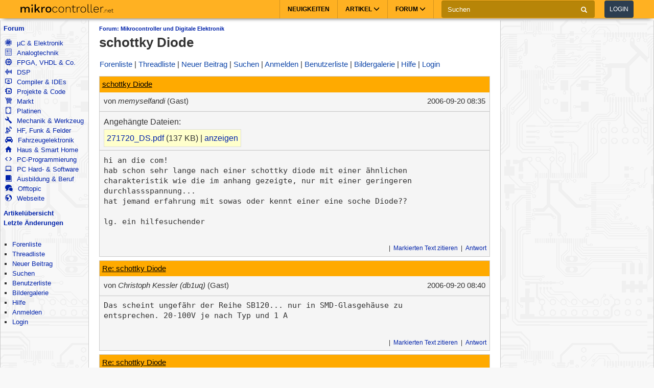

--- FILE ---
content_type: text/html; charset=utf-8
request_url: https://www.mikrocontroller.net/topic/52175
body_size: 11739
content:
<!DOCTYPE html>
<html lang="de" dir="ltr">
<head>
  <title>
      schottky Diode - Mikrocontroller.net
  </title>
  <meta http-equiv="Content-type" content="text/html; charset=utf-8" />

  <meta name="viewport" content="width=device-width,initial-scale=1.0" />
	<link rel="stylesheet" media="all" href="/assets/screen-a1f1135ade4f1bf21bf2fe861004772e5d7e7dd4443bac7f67a00a5f046d5efd.css" />
    <link rel="stylesheet" media="print" href="/assets/print-d245bf6f0a5fe74d9f377c2d91dcaf92e729af0ea914e45fe357de41f1118b55.css" />

  <link rel="shortcut icon" type="image/x-icon" href="/favicon.ico" />
  <link rel="canonical" href="https://www.mikrocontroller.net/topic/52175" />

	<meta name="csrf-param" content="authenticity_token" />
<meta name="csrf-token" content="Fd26EH29mKuVUWcm/4qJ5pHHkXh3lVInZguTlbNXWlz/xSSIpdsm3c7lAawC+zVdXvN47x3F7/jABtus6nwzkA==" />

<script type="application/ld+json">
{
  "@context": "https://schema.org",
  "@type": "BreadcrumbList",
  "itemListElement": [{
	  	"@type": "ListItem",
		  "position": 1,
	    "name": "Mikrocontroller und Digitale Elektronik",
      "item": "https://www.mikrocontroller.net/forum/1"
    }]
  }
</script>

<!-- OpenGraph & JSON-LD metadata -->
<meta property="og:site_name" content="Mikrocontroller.net">
<meta property="og:title" content="schottky Diode">


<style>


.flattr-link {display: none;}

</style>

<script>
  var user = {"name":null,"role":null,"posts_per_page":200};

  var topic_read_times = {};
  var user_post_votes = {};
  var post_scores = {};
  var post_num_up_votes = {};
  var post_num_down_votes = {};
  var post_num_votes = {};
</script>


	<script type="text/x-mathjax-config">
	MathJax.Hub.Config({
		config: ["MMLorHTML.js"],
		jax: ["input/TeX","output/HTML-CSS"],
    showProcessingMessages: false,
    messageStyle: "none",
		extensions: ["Safe.js", "tex2jax.js"],
		TeX: {
			extensions: ["AMSmath.js","AMSsymbols.js","noErrors.js","noUndefined.js"]
		},
    tex2jax: {
      inlineMath: [],
      displayMath: [ ['$$','$$']],
      processEscapes: false
    },
	  Safe: {
	    allow: {
	      URLs: "none",
	      classes: "none",
	      cssIDs: "none",
	      styles: "none",
	      fontsize: "none",
	      require: "none"
	    }
	  }
	});
	</script>
	<script async src="https://cdn.jsdelivr.net/npm/mathjax@2/MathJax.js"></script>

  <link rel="alternate" type="application/atom+xml" title="Mikrocontroller.net Newsfeed" href="/newsfeed" />

  <!-- Forum Feeds -->
  <link rel="alternate" type="application/atom+xml" title="Neue Beiträge in allen Foren" href="/feed/global" />
   <link rel="alternate" type="application/atom+xml" title="Neue Beiträge im Forum &quot;Mikrocontroller und Digitale Elektronik&quot;" href="/feed/forum/1" /> 
   <link rel="alternate" type="application/atom+xml" title="Neue Beiträge im Thread &quot;schottky Diode&quot;" href="/feed/topic/52175" /> 
  
  <!-- / Forum Feeds -->

    <meta name="robots" content="NOODP" />

  <link rel="search" type="application/opensearchdescription+xml" title="Mikrocontroller.net" href="/searchplugin.xml" />

<script src="https://cdn.jsdelivr.net/npm/jquery@2.2.4/dist/jquery.min.js" integrity="sha256-BbhdlvQf/xTY9gja0Dq3HiwQF8LaCRTXxZKRutelT44=" crossorigin="anonymous"></script>

<script src="/assets/application-7742416e7cca6d03c1e829ea4bcb0da6fbfb391887eae379ae5b385f9398633c.js"></script>

  <script>
jQuery(document).ready(function() {
  setTimeout(function() {
    if ($('#sdfj391').is(':visible') && !$('#adliste').is(':visible')) {
      if (parseInt(localStorage.getItem('adblock-notice-counter') || 0) > 5 && parseInt(localStorage.getItem('adblock-notice-counter') || 0) <= 14) {
        $('#content').before('<div class="box">Lieber AdBlock-Nutzer, wir mögen störende, blinkende Flash-Anzeigen genauso wenig wie du. Deshalb zeigt Mikrocontroller.net ausschließlich nicht animierte Text- und Bildanzeigen an. Vielleicht möchtest du AdBlock für diese Seite deaktivieren? (Diese Meldung verschwindet automatisch nach ein paar Seitenaufrufen.)</div>');
      }
      if (typeof localStorage != 'undefined') {
        localStorage.setItem('adblock-notice-counter', 1 + parseInt(localStorage.getItem('adblock-notice-counter') || 0));
      }
    }
  }, 100);
});
  </script>


<script async='async' src='https://securepubads.g.doubleclick.net/tag/js/gpt.js'></script>
<script>
    var googletag = googletag || {};
    googletag.cmd = googletag.cmd || [];
    googletag.cmd.push(function () {
        var mappingRightSidebar = googletag.sizeMapping().addSize([0, 0], [300, 250]).addSize([800, 600], [[300, 600], [300, 250], [160, 600]]).build();
        var mappingLeftSidebar = googletag.sizeMapping().addSize([1250, 600], [[160, 600]]).build();
        googletag.pubads().setForceSafeFrame(true);
        googletag.pubads().setSafeFrameConfig({
            allowOverlayExpansion: false,
            allowPushExpansion: false,
            sandbox: true
        });
        googletag.pubads().setPrivacySettings({
            restrictDataProcessing: true,
            nonPersonalizedAds: true
        });
        googletag.pubads().setTargeting("mikro-categories", ["embedded", "digital-ics", "analog"]);
        googletag.defineSlot('/62616433/Mikrocontroller_Right_Sidebar_1', [[160, 600], [300, 600], [300, 250]], 'div-gpt-ad-1549487225707-0').defineSizeMapping(mappingRightSidebar).addService(googletag.pubads());
        googletag.defineSlot('/62616433/Mikrocontroller_Left_Sidebar_1', [160, 600], 'div-gpt-ad-1549567092597-0').defineSizeMapping(mappingLeftSidebar).addService(googletag.pubads());
        googletag.pubads().enableSingleRequest();
        googletag.pubads().collapseEmptyDivs();
        googletag.enableServices();
    });
</script>

<script async src="https://www.googletagmanager.com/gtag/js?id=UA-80574-1"></script>
<script>
window.dataLayer = window.dataLayer || [];
function gtag(){dataLayer.push(arguments);}


var gaProperty = 'UA-80574-1';

gtag('set', 'ads_data_redaction', true);

gtag('js', new Date());
gtag('set', {
  'dimension1': '1',
  'dimension2': 'Guest'
});
gtag('config', gaProperty, {
  'anonymize_ip': true,
  'allow_ad_personalization_signals': false,
  'allow_google_signals': false
});
</script>



<meta name="google-translate-customization" content="5ced0b84f202ea5b-ae0c3756d2b00e02-g6a9f31b5bb528ccf-17">

</head>

<body>
    <header>
    <nav class="navbar navbar-default">
        <div class="container">
            <div class="navbar-header">
                <button type="button" class="navbar-toggle collapsed main-menu-toggle" data-toggle="collapse" data-target="#main-nav-collapse" aria-expanded="false">
                    <span class="sr-only">Toggle navigation</span>
                    <span class="icon-bar"></span>
                    <span class="icon-bar"></span>
                    <span class="icon-bar"></span>
                </button>
                <button type="button" class="navbar-toggle collapsed login-toggle" data-toggle="collapse" data-target="#login-nav-collapse" aria-expanded="false">
                    <span class="glyphicon glyphicon-user"></span>
                </button>
                <button type="button" class="navbar-toggle collapsed search-toggle" data-toggle="collapse" data-target="" aria-expanded="false">
                    <span class="glyphicon glyphicon-search"></span>
                </button>
                <h1>
                    <a href="/" class="navbar-brand">
                        <img src="/images/logo.svg" alt="mikrocontroller.net" class="logo" />
                    </a>
                </h1>
                <div class="pull-left mobile-search">
                    <form action="https://www.google.de/cse" class="navbar-form clearfix">
                        <input type="hidden" name="cx" value="partner-pub-1202612203358489:jaffbdxotov"/>
                        <input type="hidden" name="ie" value="UTF-8"/>
                        <div class="form-group">
                            <div class="input-group">
                                <span class="input-group-addon search">
                                    <i class="glyphicon glyphicon-search"></i>
                                </span>
                                <input name="q" type="text" class="form-control" placeholder="Suchen">
                                <span class="input-group-addon close-search close-btn">
                                    <i class="glyphicon glyphicon-remove"></i>
                                </span>
                            </div>
                        </div>
                    </form>
                </div>
            </div>
            <div class="collapse navbar-collapse navbar-right" id="login-nav-collapse">
                <ul class="nav navbar-nav hidden-lg visible-xs">
                    <li>
                        <a href="/user/login">Log in</a>
                    </li>
                    <li>
                        <a href="/user/register">Join</a>
                    </li>
                </ul>
            </div>

            <div class="collapse navbar-collapse navbar-right" id="main-nav-collapse">
                <ul class="nav navbar-nav">
                    <li>
                        <a href="/">Neuigkeiten</a>
                    </li>
                    <li class="dropdown main-menu-dropdown">
                        <a href="/articles/Hauptseite" class="dropdown-toggle" data-toggle="dropdown" role="button" aria-haspopup="true" aria-expanded="false">Artikel
                            <span class="glyphicon glyphicon-menu-down"></span></a>
                        <div class="dropdown-menu">
                            <div class="container">
                                <ul class="sub-menu">
                                    <li>
                                        <a href="/articles/AVR"><strong>AVR</strong></a>
                                        <a href="/articles/AVR-Tutorial">AVR-Tutorial</a>
                                        <a href="/articles/AVR-GCC-Tutorial">AVR-GCC-Tutorial</a>
                                    </li>
                                    <li>
                                        <a href="/articles/ARM"><strong>ARM</strong></a>
                                        <a href="/articles/LPC-Mikrocontroller">LPC</a>
                                        <a href="/articles/STM32">STM32</a>
                                        <a href="/articles/Infineon_XMC">XMC</a>
                                    </li>
                                    <li>
                                        <a href="/articles/MSP430"><strong>MSP430</strong></a>
                                    </li>
                                    <li>
                                        <a href="/articles/PIC"><strong>PIC</strong></a>
                                    </li>
                                    <li>
                                        <a href="/articles/Programmierbare_Logik"><strong>FPGA, CPLD & Co.</strong></a>
                                        <a href="/articles/FPGA">Grundlagen zu FPGAs</a>
                                        <a href="/articles/Hardwarebeschreibungssprachen/">VHDL & Co.</a>
                                        <a href="/articles/Xilinx_ISE">Xilinx ISE</a>
                                    </li>
                                    <li>
                                        <a href="/articles/Digitale_Signalverarbeitung"><strong>DSP</strong></a>
                                    </li>
                                    <li>
                                        <a href="/articles/Elektronik_Allgemein"><strong>Elektronik allgemein</strong></a>
                                        <a href="/articles/SMD_L%C3%B6ten">SMD Löten</a>
                                        <a href="/articles/Operationsverst%C3%A4rker-Grundschaltungen">Operationsverstärker</a>
                                        <a href="/articles/Oszilloskop">Oszilloskop</a>
                                    </li>
                                    <li>
                                        <a href="/articles/Hauptseite"><strong>Artikelübersicht
</strong></a>
                                    </li>
                                    <li>
                                        <a href="/articles/Spezial:Recentchanges"><strong>Letzte Änderungen</strong></a>
                                    </li>
                                </ul>
                            </div>
                        </div>
                    </li>
                    <li class="dropdown main-menu-dropdown open-xs">
                        <a href="/forum/all" class="dropdown-toggle" data-toggle="dropdown" role="button" aria-haspopup="true" aria-expanded="false">Forum
                            <span class="glyphicon glyphicon-menu-down"></span></a>
                        <div class="dropdown-menu">
                            <div class="container">
                                <ul class="sub-menu">
                                    <li>
                                        <a href="/forum/all"><i class='icons mikro-all'></i> Beitr&auml;ge in allen Foren</a>
                                    </li>
                                    <li>
                                        <a href="/forum/mikrocontroller-elektronik"><i class='icons mikro-mikrocontroller-elektronik'></i> µC &amp; Elektronik</a>
                                    </li>
                                    <li>
                                        <a href="/forum/analogtechnik"><i class='icons mikro-analogtechnik'></i> Analogtechnik</a>
                                    </li>
                                    <li>
                                        <a href="/forum/fpga-vhdl-cpld"><i class='icons mikro-fpga-vhdl-cpld'></i> FPGA, VHDL &amp; Co.</a>
                                    </li>
                                    <li>
                                        <a href="/forum/dsp"><i class='icons mikro-dsp'></i> DSP</a>
                                    </li>
                                    <li>
                                        <a href="/forum/gcc"><i class='icons mikro-gcc'></i>Compiler &amp; IDEs</a>
                                    </li>
                                    <li>
                                        <a href="/forum/codesammlung"><i class='icons mikro-codesammlung'></i>Projekte &amp; Code</a>
                                    </li>
                                    <li>
                                        <a href="/forum/markt"><i class='icons mikro-markt'></i>Markt</a>
                                    </li>
                                    <li>
                                        <a href="/forum/platinen"><i class='icons mikro-platinen'></i>Platinen</a>
                                    </li>
                                    <li>
                                        <a href="/forum/mechanik"><i class='icons mikro-mechanik'></i>Mechanik & Werkzeug</a>
                                    </li>
                                    <li>
                                        <a href="/forum/hf"><i class='icons mikro-hf'></i>HF, Funk &amp; Felder</a>
                                    </li>
                                    <li>
                                        <a href="/forum/fahrzeugelektronik"><i class='icons mikro-fahrzeugelektronik'></i>Fahrzeugelektronik</a>
                                    </li>
                                    <li>
                                        <a href="/forum/hausbus"><i class='icons mikro-hausbus'></i>Haus &amp; Smart Home</a>
                                    </li>
                                    <li>
                                        <a href="/forum/pc-programmierung"><i class='icons mikro-pc-programmierung'></i>PC-Programmierung</a>
                                    </li>
                                    <li>
                                        <a href="/forum/pc-hardware-software"><i class='icons mikro-pc-hardware-software'></i>PC Hard- &amp; Software</a>
                                    </li>
                                    <li>
                                        <a href="/forum/ausbildung-studium-beruf"><i class='icons mikro-ausbildung-studium-beruf'></i>Ausbildung &amp; Beruf</a>
                                    </li>
                                    <li>
                                        <a href="/forum/offtopic"><i class='icons mikro-offtopic'></i>Offtopic</a>
                                    </li>
                                    <li>
                                        <a href="/forum/website"><i class='icons mikro-website'></i>Webseite</a>
                                    </li>
                                </ul>
                            </div>
                        </div>
                    </li>
                </ul>
                <form action="https://www.google.de/cse" class="navbar-form navbar-left clearfix hidden-xs" id="cse-search-box">
                    <input type="hidden" name="cx" value="partner-pub-1202612203358489:jaffbdxotov"/>
                    <input type="hidden" name="ie" value="UTF-8"/>
                    <div class="form-group">
                        <div class="input-group">
                            <input name="q" type="text" class="form-control" placeholder="Suchen">
                            <span class="input-group-addon">
                                <i class="glyphicon glyphicon-search"></i>
                            </span>
                        </div>
                    </div>
                    <a href="/user/login">
                        <button type="button" class="btn btn-default login-btn">Login</button>
                    </a>
                </form>
            </div>
        </div>
    </nav>
</header>

<div id="outer-container">

  <table id="twocolumns">
  <tr><td id="sidebar-left" class="sidebar">


<!-- begin nav -->
<div class="nav-container">
  <ul class="nav-icons">
    <li>
      <b><a href="/forum/all">Forum</a></b>
      <ul>
        <li>
            <a href="/forum/mikrocontroller-elektronik"><i class='icons mikro-mikrocontroller-elektronik'></i> µC &amp; Elektronik</a>
        </li>
        <li>
            <a href="/forum/analogtechnik"><i class='icons mikro-analogtechnik'></i> Analogtechnik</a>
        </li>
        <li>
            <a href="/forum/fpga-vhdl-cpld"><i class='icons mikro-fpga-vhdl-cpld'></i> FPGA, VHDL &amp; Co.</a>
        </li>
        <li>
            <a href="/forum/dsp"><i class='icons mikro-dsp'></i> DSP</a>
        </li>
        <li>
            <a href="/forum/gcc"><i class='icons mikro-gcc'></i>Compiler &amp; IDEs</a>
        </li>
        <li>
            <a href="/forum/codesammlung"><i class='icons mikro-codesammlung'></i>Projekte &amp; Code</a>
        </li>
        <li>
            <a href="/forum/markt"><i class='icons mikro-markt'></i>Markt</a>
        </li>
        <li>
            <a href="/forum/platinen"><i class='icons mikro-platinen'></i>Platinen</a>
        </li>
        <li>
            <a href="/forum/mechanik"><i class='icons mikro-mechanik'></i>Mechanik &amp; Werkzeug</a>
        </li>
        <li>
            <a href="/forum/hf"><i class='icons mikro-hf'></i>HF, Funk &amp; Felder</a>
        </li>
        <li>
            <a href="/forum/fahrzeugelektronik"><i class='icons mikro-fahrzeugelektronik'></i>Fahrzeugelektronik</a>
        </li>
        <li>
            <a href="/forum/hausbus"><i class='icons mikro-hausbus'></i>Haus &amp; Smart Home</a>
        </li>
        <li>
            <a href="/forum/pc-programmierung"><i class='icons mikro-pc-programmierung'></i>PC-Programmierung</a>
        </li>
        <li>
            <a href="/forum/pc-hardware-software"><i class='icons mikro-pc-hardware-software'></i>PC Hard- &amp; Software</a>
        </li>
        <li>
            <a href="/forum/ausbildung-studium-beruf"><i class='icons mikro-ausbildung-studium-beruf'></i>Ausbildung &amp; Beruf</a>
        </li>
        <li>
            <a href="/forum/offtopic"><i class='icons mikro-offtopic'></i>Offtopic</a>
        </li>
        <li>
            <a href="/forum/website"><i class='icons mikro-website'></i>Webseite</a>
        </li>
       </ul>
    </li>
<!--    <li><b><a href="/buecher/">Buchtipps</a></b></li>-->
<!--    <li><b><a href="http://shop.mikrocontroller.net/">Shop</a></b></li>-->
<!--    <li><b><a href="/articles/Linksammlung">Linksammlung</a></b></li>-->
    <li><b><a href="/articles/Hauptseite">Artikel&uuml;bersicht</a></b></li>
    <li><b><a href="/articles/Spezial:Recentchanges">Letzte &Auml;nderungen</a></b></li>
  </ul>
</div>
<!-- end nav -->


    <div class="nav-container">
      <ul class="nav-first">
        <b>&nbsp;</b>
        <li>
            <ul>
                <li class=""><a href="/forum">Forenliste</a></li> <li class=""><a href="/forum/mikrocontroller-elektronik">Threadliste</a></li> <li class=""><a href="/topic/new?forum_id=1">Neuer Beitrag</a></li> <li class=""><a href="/search">Suchen</a></li> <li class=""><a href="/user/list">Benutzerliste</a></li> <li class=""><a href="/attachment/gallery">Bildergalerie</a></li> <li class=""><a href="/user/help">Hilfe</a></li> <li class=""><a href="/user/register">Anmelden</a></li>
                <li class=""><a href="/user/login">Login</a></li>
            </ul>
        </li>
      </ul>
    </div>




<div id="adliste" class="adtxt adunit bannerad"></div>
<div id="sdfj391"></div>

<hr />
<div id="first-adframe" class="adframe sticky" style="padding: 0;margin:0; text-align: center; ">
  <!-- <div style="font-size: 0.65em;">- Anzeige -</div> -->
  <!-- bannerstart -->

    <!-- /62616433/Mikrocontroller_Left_Sidebar_1 -->
    <div id='div-gpt-ad-1549567092597-0' style='height:600px; width:160px;'>
    <script>
    googletag.cmd.push(function() { googletag.display('div-gpt-ad-1549567092597-0'); });
    </script>
    </div>


  <!-- bannerend -->
  </div>
  <div style="padding-top: 10px;"></div>


  </td>
  <td id="main">

<div id="container">
    <!-- contentDetection start -->
    <!-- google_ad_section_start -->
			<h1 id="pageName" style="float: left;"><small><a href="/forum/1">Forum: Mikrocontroller und Digitale Elektronik</a></small> schottky Diode</h1>



  <br style="clear: both;" />
  



  <div id="nav-top"><div class="navbar">
  <span class="left">
    <span class="menuitem "><a href="/forum">Forenliste</a></span> <span class="menuitem "><a href="/forum/mikrocontroller-elektronik">Threadliste</a></span> <span class="menuitem "><a href="/topic/new?forum_id=1">Neuer Beitrag</a></span> <span class="menuitem "><a href="/search">Suchen</a></span> <span class="menuitem "><a href="/user/register">Anmelden</a></span> <span class="menuitem "><a href="/user/list">Benutzerliste</a></span> <span class="menuitem "><a href="/attachment/gallery">Bildergalerie</a></span> <span class="menuitem "><a href="/user/help">Hilfe</a></span> <span class="menuitem "><a href="/user/login">Login</a></span>
  </span>


  <br class="clear" />
</div>
</div>
  <div id="content">
    <div class="forum">
  <div class="topic  " id="topic" data-id="52175" data-user-id="">

    
    <script>
    have_newpost_anchor = false;
    topic_last_read_at = getLastReadAt(52175);
    </script>
      <script>
      if (!have_newpost_anchor && (!topic_last_read_at || topic_last_read_at < 1158741308000)) {
        document.write('<a name="new" id="new"></a>');
        have_newpost_anchor = true;
      }
      </script>

      
<div id="405076" class="post box root-post  post-userid- post-id-405076" data-attributionline="memyselfandi schrieb im Beitrag #405076:"
 data-created-at="1158741308000" data-updated-at="1160645995000" data-user-id="" data-guest-name="memyselfandi"
>

  <div class="subject">
    <a name="405076" href="#405076">schottky Diode</a>
  </div>

  <div class="info">
    <div class="author">
      von
      <span class="name">
        <i>memyselfandi</i> (Gast)
      
      


      </span>
    </div>

    <div class="date">
      <span class="created"><time class="datetime" datetime="2006-09-20T10:35:08+02:00">20.09.2006 10:35</time></span>
    </div>
    <br style="clear: both" />
    </div>
      <hr />
      <div class="attachments">
      Angehängte Dateien:<br/>

      <ul class="attachments-files">
        <li>
          <a href="/attachment/17486/271720_DS.pdf">271720_DS.pdf</a> (137 KB)
            | <a href="http://docs.google.com/viewer?url=http%3A%2F%2Fwww.mikrocontroller.net%2Fattachment%2F17486%2F271720_DS.pdf">anzeigen</a>
        </li>
        </ul>

    </div>
  
  <hr style="clear: both;" />

  <div class="post-vote-links noprint" style="float:right; font-size: 10px;">
  Lesenswert?
  <table><tr>
  <td><span class="score">•</span></td>
  <td>
  <a class="up" rel="nofollow" data-remote="true" href="/topic/vote_post?id=405076&amp;rating=1"><span class="arrow-down">&#x25B2;</span>  <span class="num-up-votes"></span></a>
  <br />
  <a class="down" rel="nofollow" data-remote="true" href="/topic/vote_post?id=405076&amp;rating=-1"><span class="arrow-up">&#x25BC;</span>  <span class="num-down-votes"></span></a>
  </td>
  </tr></table>
  </div>

  <div class="text">
      <pre>hi an die com!
hab schon sehr lange nach einer schottky diode mit einer ähnlichen
charakteristik wie die im anhang gezeigte, nur mit einer geringeren
durchlassspannung...
hat jemand erfahrung mit sowas oder kennt einer eine soche Diode??

lg. ein hilfesuchender</pre>
  </div>

  <br style="clear: both;" />



  <div class="foot unselectable">
    <span class="menuitem postmenuitem-report"><a href="/topic/report_post/405076" data-remote="true" data-confirm="Möchten Sie den Beitrag zur Überprüfung melden?" rel="nofollow">Beitrag melden</a></span> <span class="menuitem postmenuitem-edit"><a href="?edit=405076#postform" rel="nofollow">Bearbeiten</a></span> <span class="menuitem postmenuitem-move"><a rel="nofollow" href="/topic/move/52175">Thread verschieben</a></span> <span class="menuitem postmenuitem-lock"><a rel="nofollow" href="/topic/lock/52175?token=vXoDrAMZwIJEZOaH4aX%2BdljQiiVGqD2%2Bi%2Bm39uDcAltXYp00239%2B9B%2FQgA0c1ELNl%2BRjsiz4gGEt5P%2FPufdrlw%3D%3D">Thread sperren</a></span> <span class="menuitem postmenuitem-lock_for_guests"><a rel="nofollow" href="/topic/lock_for_guests/52175?token=vXoDrAMZwIJEZOaH4aX%2BdljQiiVGqD2%2Bi%2Bm39uDcAltXYp00239%2B9B%2FQgA0c1ELNl%2BRjsiz4gGEt5P%2FPufdrlw%3D%3D">Anmeldepflicht aktivieren</a></span> <span class="menuitem postmenuitem-set_sticky_true"><a rel="nofollow" href="/topic/set_sticky_true/52175?token=vXoDrAMZwIJEZOaH4aX%2BdljQiiVGqD2%2Bi%2Bm39uDcAltXYp00239%2B9B%2FQgA0c1ELNl%2BRjsiz4gGEt5P%2FPufdrlw%3D%3D">Anpinnen</a></span> <span class="menuitem postmenuitem-delete"><a data-confirm="[dummy_value]" data-prompt="{&quot;message&quot;:&quot;Begründung für die Löschung (oder abbrechen um nicht zu löschen):&quot;,&quot;param&quot;:&quot;reason&quot;,&quot;default&quot;:&quot; &quot;}" data-remote="true" rel="nofollow" href="/topic/delete_post/405076?token=vXoDrAMZwIJEZOaH4aX%2BdljQiiVGqD2%2Bi%2Bm39uDcAltXYp00239%2B9B%2FQgA0c1ELNl%2BRjsiz4gGEt5P%2FPufdrlw%3D%3D">Thread löschen</a></span> <span class="menuitem postmenuitem-merge"><a rel="nofollow" href="/topic/merge?source=52175&amp;token=vXoDrAMZwIJEZOaH4aX%2BdljQiiVGqD2%2Bi%2Bm39uDcAltXYp00239%2B9B%2FQgA0c1ELNl%2BRjsiz4gGEt5P%2FPufdrlw%3D%3D">Thread mit anderem zusammenführen</a></span> <span class="menuitem"><a href="?reply_to=405076#postform" onclick="return !forumInsertQuoting(405076)" rel="nofollow">Markierten Text zitieren</a></span> <span class="menuitem"><a href="#postform" rel="nofollow">Antwort</a></span> <span class="menuitem postmenuitem-replyto"><a href="?reply_to=405076#postform" rel="nofollow">Antwort mit Zitat</a></span>
  </div>

</div>



      <script>
      if (!have_newpost_anchor && (!topic_last_read_at || topic_last_read_at < 1158741636000)) {
        document.write('<a name="new" id="new"></a>');
        have_newpost_anchor = true;
      }
      </script>

      
<div id="405077" class="post box   post-userid- post-id-405077" data-attributionline="Christoph Kessler (db1uq) schrieb im Beitrag #405077:"
 data-created-at="1158741636000" data-updated-at="1160645995000" data-user-id="" data-guest-name="Christoph Kessler (db1uq)"
>

  <div class="subject">
    <a name="405077" href="#405077">Re: schottky Diode</a>
  </div>

  <div class="info">
    <div class="author">
      von
      <span class="name">
        <i>Christoph Kessler (db1uq)</i> (Gast)
      
      


      </span>
    </div>

    <div class="date">
      <span class="created"><time class="datetime" datetime="2006-09-20T10:40:36+02:00">20.09.2006 10:40</time></span>
    </div>
    <br style="clear: both" />
    </div>
  
  <hr style="clear: both;" />

  <div class="post-vote-links noprint" style="float:right; font-size: 10px;">
  Lesenswert?
  <table><tr>
  <td><span class="score">•</span></td>
  <td>
  <a class="up" rel="nofollow" data-remote="true" href="/topic/vote_post?id=405077&amp;rating=1"><span class="arrow-down">&#x25B2;</span>  <span class="num-up-votes"></span></a>
  <br />
  <a class="down" rel="nofollow" data-remote="true" href="/topic/vote_post?id=405077&amp;rating=-1"><span class="arrow-up">&#x25BC;</span>  <span class="num-down-votes"></span></a>
  </td>
  </tr></table>
  </div>

  <div class="text">
      <pre>Das scheint ungefähr der Reihe SB120... nur in SMD-Glasgehäuse zu
entsprechen. 20-100V je nach Typ und 1 A</pre>
  </div>

  <br style="clear: both;" />



  <div class="foot unselectable">
    <span class="menuitem postmenuitem-report"><a href="/topic/report_post/405077" data-remote="true" data-confirm="Möchten Sie den Beitrag zur Überprüfung melden?" rel="nofollow">Beitrag melden</a></span> <span class="menuitem postmenuitem-edit"><a href="?edit=405077#postform" rel="nofollow">Bearbeiten</a></span> <span class="menuitem postmenuitem-delete"><a data-confirm="[dummy_value]" data-prompt="{&quot;message&quot;:&quot;Begründung für die Löschung (oder abbrechen um nicht zu löschen):&quot;,&quot;param&quot;:&quot;reason&quot;,&quot;default&quot;:&quot; &quot;}" data-remote="true" rel="nofollow" href="/topic/delete_post/405077?token=%2FIaKoP75UG6m8vrERoODR%2FO8QHcvLCJ90IIAsZobc1IWnhQ4Jp%2FuGP1GnE678j%2F8PIip4EV8n6J2j0iIwzAang%3D%3D">Löschen</a></span> <span class="menuitem"><a href="?reply_to=405077#postform" onclick="return !forumInsertQuoting(405077)" rel="nofollow">Markierten Text zitieren</a></span> <span class="menuitem"><a href="#postform" rel="nofollow">Antwort</a></span> <span class="menuitem postmenuitem-replyto"><a href="?reply_to=405077#postform" rel="nofollow">Antwort mit Zitat</a></span>
  </div>

</div>



      <script>
      if (!have_newpost_anchor && (!topic_last_read_at || topic_last_read_at < 1158741869000)) {
        document.write('<a name="new" id="new"></a>');
        have_newpost_anchor = true;
      }
      </script>

      
<div id="405078" class="post box   post-userid- post-id-405078" data-attributionline="memyselfandi schrieb im Beitrag #405078:"
 data-created-at="1158741869000" data-updated-at="1160645995000" data-user-id="" data-guest-name="memyselfandi"
>

  <div class="subject">
    <a name="405078" href="#405078">Re: schottky Diode</a>
  </div>

  <div class="info">
    <div class="author">
      von
      <span class="name">
        <i>memyselfandi</i> (Gast)
      
      


      </span>
    </div>

    <div class="date">
      <span class="created"><time class="datetime" datetime="2006-09-20T10:44:29+02:00">20.09.2006 10:44</time></span>
    </div>
    <br style="clear: both" />
    </div>
  
  <hr style="clear: both;" />

  <div class="post-vote-links noprint" style="float:right; font-size: 10px;">
  Lesenswert?
  <table><tr>
  <td><span class="score">•</span></td>
  <td>
  <a class="up" rel="nofollow" data-remote="true" href="/topic/vote_post?id=405078&amp;rating=1"><span class="arrow-down">&#x25B2;</span>  <span class="num-up-votes"></span></a>
  <br />
  <a class="down" rel="nofollow" data-remote="true" href="/topic/vote_post?id=405078&amp;rating=-1"><span class="arrow-up">&#x25BC;</span>  <span class="num-down-votes"></span></a>
  </td>
  </tr></table>
  </div>

  <div class="text">
      <pre>gibts diese auch als smd bauform??

oder gibt es auch welche mit 0,2V</pre>
  </div>

  <br style="clear: both;" />



  <div class="foot unselectable">
    <span class="menuitem postmenuitem-report"><a href="/topic/report_post/405078" data-remote="true" data-confirm="Möchten Sie den Beitrag zur Überprüfung melden?" rel="nofollow">Beitrag melden</a></span> <span class="menuitem postmenuitem-edit"><a href="?edit=405078#postform" rel="nofollow">Bearbeiten</a></span> <span class="menuitem postmenuitem-delete"><a data-confirm="[dummy_value]" data-prompt="{&quot;message&quot;:&quot;Begründung für die Löschung (oder abbrechen um nicht zu löschen):&quot;,&quot;param&quot;:&quot;reason&quot;,&quot;default&quot;:&quot; &quot;}" data-remote="true" rel="nofollow" href="/topic/delete_post/405078?token=GDy60KnMojLKNTnpzf40fjqDGhPjjHhAKd8x4wmXOpbyJCRIcaocRJGBX2Mwj4jF9bfzhIncxZ%2BP0nnaULxTWg%3D%3D">Löschen</a></span> <span class="menuitem"><a href="?reply_to=405078#postform" onclick="return !forumInsertQuoting(405078)" rel="nofollow">Markierten Text zitieren</a></span> <span class="menuitem"><a href="#postform" rel="nofollow">Antwort</a></span> <span class="menuitem postmenuitem-replyto"><a href="?reply_to=405078#postform" rel="nofollow">Antwort mit Zitat</a></span>
  </div>

</div>



      <script>
      if (!have_newpost_anchor && (!topic_last_read_at || topic_last_read_at < 1158742751000)) {
        document.write('<a name="new" id="new"></a>');
        have_newpost_anchor = true;
      }
      </script>

      
<div id="405079" class="post box   post-userid- post-id-405079" data-attributionline="memyselfandi schrieb im Beitrag #405079:"
 data-created-at="1158742751000" data-updated-at="1160645995000" data-user-id="" data-guest-name="memyselfandi"
>

  <div class="subject">
    <a name="405079" href="#405079">Re: schottky Diode</a>
  </div>

  <div class="info">
    <div class="author">
      von
      <span class="name">
        <i>memyselfandi</i> (Gast)
      
      


      </span>
    </div>

    <div class="date">
      <span class="created"><time class="datetime" datetime="2006-09-20T10:59:11+02:00">20.09.2006 10:59</time></span>
    </div>
    <br style="clear: both" />
    </div>
  
  <hr style="clear: both;" />

  <div class="post-vote-links noprint" style="float:right; font-size: 10px;">
  Lesenswert?
  <table><tr>
  <td><span class="score">•</span></td>
  <td>
  <a class="up" rel="nofollow" data-remote="true" href="/topic/vote_post?id=405079&amp;rating=1"><span class="arrow-down">&#x25B2;</span>  <span class="num-up-votes"></span></a>
  <br />
  <a class="down" rel="nofollow" data-remote="true" href="/topic/vote_post?id=405079&amp;rating=-1"><span class="arrow-up">&#x25BC;</span>  <span class="num-down-votes"></span></a>
  </td>
  </tr></table>
  </div>

  <div class="text">
      <pre>kann auch eine germanium diode sein! habe scho lang gesucht im netz und
wende mich nun an euch únd hoffe ihr habt ideen oder erfahrungen oder
kenntnisse...

dank im voraus</pre>
  </div>

  <br style="clear: both;" />



  <div class="foot unselectable">
    <span class="menuitem postmenuitem-report"><a href="/topic/report_post/405079" data-remote="true" data-confirm="Möchten Sie den Beitrag zur Überprüfung melden?" rel="nofollow">Beitrag melden</a></span> <span class="menuitem postmenuitem-edit"><a href="?edit=405079#postform" rel="nofollow">Bearbeiten</a></span> <span class="menuitem postmenuitem-delete"><a data-confirm="[dummy_value]" data-prompt="{&quot;message&quot;:&quot;Begründung für die Löschung (oder abbrechen um nicht zu löschen):&quot;,&quot;param&quot;:&quot;reason&quot;,&quot;default&quot;:&quot; &quot;}" data-remote="true" rel="nofollow" href="/topic/delete_post/405079?token=nF6e1Fngz%2BqUc6%2F%2F7Fp2LUdJpJvLu4ltwNaQ9tDIOxp2RgBMgYZxnM%2FHyXURK8qWiH1NDKHrNLJm29jPieNS1g%3D%3D">Löschen</a></span> <span class="menuitem"><a href="?reply_to=405079#postform" onclick="return !forumInsertQuoting(405079)" rel="nofollow">Markierten Text zitieren</a></span> <span class="menuitem"><a href="#postform" rel="nofollow">Antwort</a></span> <span class="menuitem postmenuitem-replyto"><a href="?reply_to=405079#postform" rel="nofollow">Antwort mit Zitat</a></span>
  </div>

</div>



      <script>
      if (!have_newpost_anchor && (!topic_last_read_at || topic_last_read_at < 1158750164000)) {
        document.write('<a name="new" id="new"></a>');
        have_newpost_anchor = true;
      }
      </script>

      
<div id="405080" class="post box   post-userid- post-id-405080" data-attributionline="Christoph Kessler (db1uq) schrieb im Beitrag #405080:"
 data-created-at="1158750164000" data-updated-at="1160645995000" data-user-id="" data-guest-name="Christoph Kessler (db1uq)"
>

  <div class="subject">
    <a name="405080" href="#405080">Re: schottky Diode</a>
  </div>

  <div class="info">
    <div class="author">
      von
      <span class="name">
        <i>Christoph Kessler (db1uq)</i> (Gast)
      
      


      </span>
    </div>

    <div class="date">
      <span class="created"><time class="datetime" datetime="2006-09-20T13:02:44+02:00">20.09.2006 13:02</time></span>
    </div>
    <br style="clear: both" />
    </div>
  
  <hr style="clear: both;" />

  <div class="post-vote-links noprint" style="float:right; font-size: 10px;">
  Lesenswert?
  <table><tr>
  <td><span class="score">•</span></td>
  <td>
  <a class="up" rel="nofollow" data-remote="true" href="/topic/vote_post?id=405080&amp;rating=1"><span class="arrow-down">&#x25B2;</span>  <span class="num-up-votes"></span></a>
  <br />
  <a class="down" rel="nofollow" data-remote="true" href="/topic/vote_post?id=405080&amp;rating=-1"><span class="arrow-up">&#x25BC;</span>  <span class="num-down-votes"></span></a>
  </td>
  </tr></table>
  </div>

  <div class="text">
      <pre>Germaniumdioden für 1 A sind selten geworden. ICh habe gerade nach dem
Hersteller &quot;Germanium Power Devices&quot; gesucht, aber die haben sich auf
Optoelektronik spezialisiert. Früher gab es von denen auch Ge-Dioden für
mehrere Ampere. Vielleicht geht ein Ge-Leistungstransistor ? Reichelt
hat noch den <a title="Bauteil-Information" class="part-autolink" href="/part/AD149">AD149</a> für 44Cent bis 3,5Ampere

Spec-sheet von datasheetarchive.com:
Part Number = <a title="Bauteil-Information" class="part-autolink" href="/part/AD149">AD149</a>
Manufacturer Name = Various
Description = Ge PNP Power BJT
V(BR)CEO (V) = 30
V(BR)CBO (V) = 50
I(C) Abs.(A) Collector Current = 3.5
Absolute Max. Power Diss. (W) = 22
I(CBO) Max. (A) = 350u
h(FE) Min. Static Current Gain = 30
h(FE) Max. Current gain. = 100
@I(C) (A) (Test Condition) = 1.0
@V(CE) (V) (Test Condition) = 1.0
f(T) Min. (Hz) Transition Freq = 300k
Package = TO-3</pre>
  </div>

  <br style="clear: both;" />



  <div class="foot unselectable">
    <span class="menuitem postmenuitem-report"><a href="/topic/report_post/405080" data-remote="true" data-confirm="Möchten Sie den Beitrag zur Überprüfung melden?" rel="nofollow">Beitrag melden</a></span> <span class="menuitem postmenuitem-edit"><a href="?edit=405080#postform" rel="nofollow">Bearbeiten</a></span> <span class="menuitem postmenuitem-delete"><a data-confirm="[dummy_value]" data-prompt="{&quot;message&quot;:&quot;Begründung für die Löschung (oder abbrechen um nicht zu löschen):&quot;,&quot;param&quot;:&quot;reason&quot;,&quot;default&quot;:&quot; &quot;}" data-remote="true" rel="nofollow" href="/topic/delete_post/405080?token=IkzjbwzplH%2Fz03QP7i1g%2FNLD7tsQwmO8oE490M%2F5VGjIVH331I8qCahnEoUTXNxHHfcHTHqS3mMGQ3XpltI9pA%3D%3D">Löschen</a></span> <span class="menuitem"><a href="?reply_to=405080#postform" onclick="return !forumInsertQuoting(405080)" rel="nofollow">Markierten Text zitieren</a></span> <span class="menuitem"><a href="#postform" rel="nofollow">Antwort</a></span> <span class="menuitem postmenuitem-replyto"><a href="?reply_to=405080#postform" rel="nofollow">Antwort mit Zitat</a></span>
  </div>

</div>



      <script>
      if (!have_newpost_anchor && (!topic_last_read_at || topic_last_read_at < 1158750829000)) {
        document.write('<a name="new" id="new"></a>');
        have_newpost_anchor = true;
      }
      </script>

      
<div id="405081" class="post box   post-userid-1950 post-id-405081" data-attributionline="Jörg R. schrieb im Beitrag #405081:"
 data-created-at="1158750829000" data-updated-at="1160645995000" data-user-id="1950" data-guest-name=""
>

  <div class="subject">
    <a name="405081" href="#405081">Re: schottky Diode</a>
  </div>

  <div class="info">
    <div class="author">
      von
      <span class="name">
        Jörg R.
            <span class="company">(Firma: Rehrmann Elektronik)</span>
        (<a href="/user/show/j_r">j_r</a>)
        
      
      


      </span>
    </div>

    <div class="date">
      <span class="created"><time class="datetime" datetime="2006-09-20T13:13:49+02:00">20.09.2006 13:13</time></span>
    </div>
    <br style="clear: both" />
    </div>
  
  <hr style="clear: both;" />

  <div class="post-vote-links noprint" style="float:right; font-size: 10px;">
  Lesenswert?
  <table><tr>
  <td><span class="score">•</span></td>
  <td>
  <a class="up" rel="nofollow" data-remote="true" href="/topic/vote_post?id=405081&amp;rating=1"><span class="arrow-down">&#x25B2;</span>  <span class="num-up-votes"></span></a>
  <br />
  <a class="down" rel="nofollow" data-remote="true" href="/topic/vote_post?id=405081&amp;rating=-1"><span class="arrow-up">&#x25BC;</span>  <span class="num-down-votes"></span></a>
  </td>
  </tr></table>
  </div>

  <div class="text">
      <pre>Um niedrige Flußspannungen zu bekommen, muß man
1. Die Sperrspannung niedrig wählen und
2. Die Diode stark überdimensionieren.
Dann kommt man auch unter 0,2V

Jörg</pre>
  </div>

  <br style="clear: both;" />



  <div class="foot unselectable">
    <span class="menuitem postmenuitem-report"><a href="/topic/report_post/405081" data-remote="true" data-confirm="Möchten Sie den Beitrag zur Überprüfung melden?" rel="nofollow">Beitrag melden</a></span> <span class="menuitem postmenuitem-edit"><a href="?edit=405081#postform" rel="nofollow">Bearbeiten</a></span> <span class="menuitem postmenuitem-delete"><a data-confirm="[dummy_value]" data-prompt="{&quot;message&quot;:&quot;Begründung für die Löschung (oder abbrechen um nicht zu löschen):&quot;,&quot;param&quot;:&quot;reason&quot;,&quot;default&quot;:&quot; &quot;}" data-remote="true" rel="nofollow" href="/topic/delete_post/405081?token=oVpq3E6HcnXZzUmPJJUtwn8%2BcTcuDCvm%2Fi6Kn1fRAk9LQvREluHMA4J5LwXZ5JF5sAqYoERcljlYI8KmDvprgw%3D%3D">Löschen</a></span> <span class="menuitem"><a href="?reply_to=405081#postform" onclick="return !forumInsertQuoting(405081)" rel="nofollow">Markierten Text zitieren</a></span> <span class="menuitem"><a href="#postform" rel="nofollow">Antwort</a></span> <span class="menuitem postmenuitem-replyto"><a href="?reply_to=405081#postform" rel="nofollow">Antwort mit Zitat</a></span>
  </div>

</div>



      <script>
      if (!have_newpost_anchor && (!topic_last_read_at || topic_last_read_at < 1158751806000)) {
        document.write('<a name="new" id="new"></a>');
        have_newpost_anchor = true;
      }
      </script>

      
<div id="405082" class="post box   post-userid- post-id-405082" data-attributionline="Christoph Kessler (db1uq) schrieb im Beitrag #405082:"
 data-created-at="1158751806000" data-updated-at="1160645996000" data-user-id="" data-guest-name="Christoph Kessler (db1uq)"
>

  <div class="subject">
    <a name="405082" href="#405082">Re: schottky Diode</a>
  </div>

  <div class="info">
    <div class="author">
      von
      <span class="name">
        <i>Christoph Kessler (db1uq)</i> (Gast)
      
      


      </span>
    </div>

    <div class="date">
      <span class="created"><time class="datetime" datetime="2006-09-20T13:30:06+02:00">20.09.2006 13:30</time></span>
    </div>
    <br style="clear: both" />
    </div>
  
  <hr style="clear: both;" />

  <div class="post-vote-links noprint" style="float:right; font-size: 10px;">
  Lesenswert?
  <table><tr>
  <td><span class="score">•</span></td>
  <td>
  <a class="up" rel="nofollow" data-remote="true" href="/topic/vote_post?id=405082&amp;rating=1"><span class="arrow-down">&#x25B2;</span>  <span class="num-up-votes"></span></a>
  <br />
  <a class="down" rel="nofollow" data-remote="true" href="/topic/vote_post?id=405082&amp;rating=-1"><span class="arrow-up">&#x25BC;</span>  <span class="num-down-votes"></span></a>
  </td>
  </tr></table>
  </div>

  <div class="text">
      <pre>oder einen &quot;gesteuerten Gleichrichter&quot; mit Mosfet aufbauen</pre>
  </div>

  <br style="clear: both;" />



  <div class="foot unselectable">
    <span class="menuitem postmenuitem-report"><a href="/topic/report_post/405082" data-remote="true" data-confirm="Möchten Sie den Beitrag zur Überprüfung melden?" rel="nofollow">Beitrag melden</a></span> <span class="menuitem postmenuitem-edit"><a href="?edit=405082#postform" rel="nofollow">Bearbeiten</a></span> <span class="menuitem postmenuitem-delete"><a data-confirm="[dummy_value]" data-prompt="{&quot;message&quot;:&quot;Begründung für die Löschung (oder abbrechen um nicht zu löschen):&quot;,&quot;param&quot;:&quot;reason&quot;,&quot;default&quot;:&quot; &quot;}" data-remote="true" rel="nofollow" href="/topic/delete_post/405082?token=gXmBYZkzCdXvC1Ft1DjhYOJgRzNIoQPJbvrCAJgmLpVrYR%2F5QVW3o7S%2FN%2BcpSV3bLVSupCLxvhbI94o5wQ1HWQ%3D%3D">Löschen</a></span> <span class="menuitem"><a href="?reply_to=405082#postform" onclick="return !forumInsertQuoting(405082)" rel="nofollow">Markierten Text zitieren</a></span> <span class="menuitem"><a href="#postform" rel="nofollow">Antwort</a></span> <span class="menuitem postmenuitem-replyto"><a href="?reply_to=405082#postform" rel="nofollow">Antwort mit Zitat</a></span>
  </div>

</div>



      <script>
      if (!have_newpost_anchor && (!topic_last_read_at || topic_last_read_at < 1158755567000)) {
        document.write('<a name="new" id="new"></a>');
        have_newpost_anchor = true;
      }
      </script>

      
<div id="405083" class="post box   post-userid- post-id-405083" data-attributionline="AxelR. schrieb im Beitrag #405083:"
 data-created-at="1158755567000" data-updated-at="1160645996000" data-user-id="" data-guest-name="AxelR."
>

  <div class="subject">
    <a name="405083" href="#405083">Re: schottky Diode</a>
  </div>

  <div class="info">
    <div class="author">
      von
      <span class="name">
        <i>AxelR.</i> (Gast)
      
      


      </span>
    </div>

    <div class="date">
      <span class="created"><time class="datetime" datetime="2006-09-20T14:32:47+02:00">20.09.2006 14:32</time></span>
    </div>
    <br style="clear: both" />
    </div>
  
  <hr style="clear: both;" />

  <div class="post-vote-links noprint" style="float:right; font-size: 10px;">
  Lesenswert?
  <table><tr>
  <td><span class="score">•</span></td>
  <td>
  <a class="up" rel="nofollow" data-remote="true" href="/topic/vote_post?id=405083&amp;rating=1"><span class="arrow-down">&#x25B2;</span>  <span class="num-up-votes"></span></a>
  <br />
  <a class="down" rel="nofollow" data-remote="true" href="/topic/vote_post?id=405083&amp;rating=-1"><span class="arrow-up">&#x25BC;</span>  <span class="num-down-votes"></span></a>
  </td>
  </tr></table>
  </div>

  <div class="text">
      <pre>Ja genau: <a title="Bauteil-Information" class="part-autolink" href="/part/LTC4411">LTC4411</a> als Ansteuerung für einen MOSFET oder bis 5.5Volt geht
auch der <a title="Bauteil-Information" class="part-autolink" href="/part/LTC4413">LTC4413</a> direkt bis 2.6Ampere. Bin ich gerade beim Testen.
Bestell Dir gleich einen mehr. Wenn der vom Tisch hopst, findest Du ihn
nicht wieder <b>gg</b>.
macht 20mV Drop bei 100mA, 120mV bei 1Amp und 200mV bei 2Amp.
Sind übrigens zwei Dioden drinn, die sich separat an- und abschalten
lassen.
Wird eben immer verrückter... :-))


<a class="postedlink" href="http://news.thomasnet.com/fullstory/29735/772" rel="nofollow">http://news.thomasnet.com/fullstory/29735/772</a>

Gruß
AxelR.</pre>
  </div>

  <br style="clear: both;" />



  <div class="foot unselectable">
    <span class="menuitem postmenuitem-report"><a href="/topic/report_post/405083" data-remote="true" data-confirm="Möchten Sie den Beitrag zur Überprüfung melden?" rel="nofollow">Beitrag melden</a></span> <span class="menuitem postmenuitem-edit"><a href="?edit=405083#postform" rel="nofollow">Bearbeiten</a></span> <span class="menuitem postmenuitem-delete"><a data-confirm="[dummy_value]" data-prompt="{&quot;message&quot;:&quot;Begründung für die Löschung (oder abbrechen um nicht zu löschen):&quot;,&quot;param&quot;:&quot;reason&quot;,&quot;default&quot;:&quot; &quot;}" data-remote="true" rel="nofollow" href="/topic/delete_post/405083?token=xj2rbdWai7NlQ0eHun2WmFUpnhc9%2FOKwUzCdLIsOmrcsJTX1Dfw1xT73IQ1HDCojmh13gFesX2%2F1PdUV0iXzew%3D%3D">Löschen</a></span> <span class="menuitem"><a href="?reply_to=405083#postform" onclick="return !forumInsertQuoting(405083)" rel="nofollow">Markierten Text zitieren</a></span> <span class="menuitem"><a href="#postform" rel="nofollow">Antwort</a></span> <span class="menuitem postmenuitem-replyto"><a href="?reply_to=405083#postform" rel="nofollow">Antwort mit Zitat</a></span>
  </div>

</div>



      <script>
      if (!have_newpost_anchor && (!topic_last_read_at || topic_last_read_at < 1158755894000)) {
        document.write('<a name="new" id="new"></a>');
        have_newpost_anchor = true;
      }
      </script>

      
<div id="405084" class="post box   post-userid- post-id-405084" data-attributionline="memyselfandi schrieb im Beitrag #405084:"
 data-created-at="1158755894000" data-updated-at="1160645996000" data-user-id="" data-guest-name="memyselfandi"
>

  <div class="subject">
    <a name="405084" href="#405084">Re: schottky Diode</a>
  </div>

  <div class="info">
    <div class="author">
      von
      <span class="name">
        <i>memyselfandi</i> (Gast)
      
      


      </span>
    </div>

    <div class="date">
      <span class="created"><time class="datetime" datetime="2006-09-20T14:38:14+02:00">20.09.2006 14:38</time></span>
    </div>
    <br style="clear: both" />
    </div>
  
  <hr style="clear: both;" />

  <div class="post-vote-links noprint" style="float:right; font-size: 10px;">
  Lesenswert?
  <table><tr>
  <td><span class="score">•</span></td>
  <td>
  <a class="up" rel="nofollow" data-remote="true" href="/topic/vote_post?id=405084&amp;rating=1"><span class="arrow-down">&#x25B2;</span>  <span class="num-up-votes"></span></a>
  <br />
  <a class="down" rel="nofollow" data-remote="true" href="/topic/vote_post?id=405084&amp;rating=-1"><span class="arrow-up">&#x25BC;</span>  <span class="num-down-votes"></span></a>
  </td>
  </tr></table>
  </div>

  <div class="text">
      <pre>hi jörg!!

kannst du mir des genauer erklären bitte?? hab die eine diode
eingebaut, und such nun eine mit einer niedrigeren flußspannung..

thx</pre>
  </div>

  <br style="clear: both;" />



  <div class="foot unselectable">
    <span class="menuitem postmenuitem-report"><a href="/topic/report_post/405084" data-remote="true" data-confirm="Möchten Sie den Beitrag zur Überprüfung melden?" rel="nofollow">Beitrag melden</a></span> <span class="menuitem postmenuitem-edit"><a href="?edit=405084#postform" rel="nofollow">Bearbeiten</a></span> <span class="menuitem postmenuitem-delete"><a data-confirm="[dummy_value]" data-prompt="{&quot;message&quot;:&quot;Begründung für die Löschung (oder abbrechen um nicht zu löschen):&quot;,&quot;param&quot;:&quot;reason&quot;,&quot;default&quot;:&quot; &quot;}" data-remote="true" rel="nofollow" href="/topic/delete_post/405084?token=TNB4%2B%2Bue3oDLzn9HuzkolKVT529y%2Ftwje9guOgiGcT%2BmyOZjM%2Fhg9pB6Gc1GSJQvamcO%2BBiuYfzd1WYDUa0Y8w%3D%3D">Löschen</a></span> <span class="menuitem"><a href="?reply_to=405084#postform" onclick="return !forumInsertQuoting(405084)" rel="nofollow">Markierten Text zitieren</a></span> <span class="menuitem"><a href="#postform" rel="nofollow">Antwort</a></span> <span class="menuitem postmenuitem-replyto"><a href="?reply_to=405084#postform" rel="nofollow">Antwort mit Zitat</a></span>
  </div>

</div>



      <script>
      if (!have_newpost_anchor && (!topic_last_read_at || topic_last_read_at < 1158756783000)) {
        document.write('<a name="new" id="new"></a>');
        have_newpost_anchor = true;
      }
      </script>

      
<div id="405085" class="post box   post-userid- post-id-405085" data-attributionline="Christoph Kessler (db1uq) schrieb im Beitrag #405085:"
 data-created-at="1158756783000" data-updated-at="1160645996000" data-user-id="" data-guest-name="Christoph Kessler (db1uq)"
>

  <div class="subject">
    <a name="405085" href="#405085">Re: schottky Diode</a>
  </div>

  <div class="info">
    <div class="author">
      von
      <span class="name">
        <i>Christoph Kessler (db1uq)</i> (Gast)
      
      


      </span>
    </div>

    <div class="date">
      <span class="created"><time class="datetime" datetime="2006-09-20T14:53:03+02:00">20.09.2006 14:53</time></span>
    </div>
    <br style="clear: both" />
    </div>
  
  <hr style="clear: both;" />

  <div class="post-vote-links noprint" style="float:right; font-size: 10px;">
  Lesenswert?
  <table><tr>
  <td><span class="score">•</span></td>
  <td>
  <a class="up" rel="nofollow" data-remote="true" href="/topic/vote_post?id=405085&amp;rating=1"><span class="arrow-down">&#x25B2;</span>  <span class="num-up-votes"></span></a>
  <br />
  <a class="down" rel="nofollow" data-remote="true" href="/topic/vote_post?id=405085&amp;rating=-1"><span class="arrow-up">&#x25BC;</span>  <span class="num-down-votes"></span></a>
  </td>
  </tr></table>
  </div>

  <div class="text">
      <pre>Hallo Axel,
gibts das inzwischen schon integriert. Das Datenblatt zur &quot;Idealen
Diode&quot; direkt vom Hersteller:
<a class="postedlink" href="http://www.linear.com/pc/productDetail.do?navId=H0,C1,C1003,C1142,C1079,P7889" rel="nofollow">http://www.linear.com/pc/productDetail.do?navId=H0,C1,C1003,C1142,C1079,P7889</a>
aber auch hier könnte ein größerer Mosfet nochmal den Spannungsabfall
reduzieren.</pre>
  </div>

  <br style="clear: both;" />



  <div class="foot unselectable">
    <span class="menuitem postmenuitem-report"><a href="/topic/report_post/405085" data-remote="true" data-confirm="Möchten Sie den Beitrag zur Überprüfung melden?" rel="nofollow">Beitrag melden</a></span> <span class="menuitem postmenuitem-edit"><a href="?edit=405085#postform" rel="nofollow">Bearbeiten</a></span> <span class="menuitem postmenuitem-delete"><a data-confirm="[dummy_value]" data-prompt="{&quot;message&quot;:&quot;Begründung für die Löschung (oder abbrechen um nicht zu löschen):&quot;,&quot;param&quot;:&quot;reason&quot;,&quot;default&quot;:&quot; &quot;}" data-remote="true" rel="nofollow" href="/topic/delete_post/405085?token=8biK8NPCTU%2BuG7%2BJQTwozShsTLiigLQ%2B4u45qojjkd4boBRoC6TzOfWv2QO8TZR251ilL8jQCeFE43GT0cj4Eg%3D%3D">Löschen</a></span> <span class="menuitem"><a href="?reply_to=405085#postform" onclick="return !forumInsertQuoting(405085)" rel="nofollow">Markierten Text zitieren</a></span> <span class="menuitem"><a href="#postform" rel="nofollow">Antwort</a></span> <span class="menuitem postmenuitem-replyto"><a href="?reply_to=405085#postform" rel="nofollow">Antwort mit Zitat</a></span>
  </div>

</div>



      <script>
      if (!have_newpost_anchor && (!topic_last_read_at || topic_last_read_at < 1158757408000)) {
        document.write('<a name="new" id="new"></a>');
        have_newpost_anchor = true;
      }
      </script>

      
<div id="405086" class="post box   post-userid- post-id-405086" data-attributionline="AxelR. schrieb im Beitrag #405086:"
 data-created-at="1158757408000" data-updated-at="1160645996000" data-user-id="" data-guest-name="AxelR."
>

  <div class="subject">
    <a name="405086" href="#405086">Re: schottky Diode</a>
  </div>

  <div class="info">
    <div class="author">
      von
      <span class="name">
        <i>AxelR.</i> (Gast)
      
      


      </span>
    </div>

    <div class="date">
      <span class="created"><time class="datetime" datetime="2006-09-20T15:03:28+02:00">20.09.2006 15:03</time></span>
    </div>
    <br style="clear: both" />
    </div>
  
  <hr style="clear: both;" />

  <div class="post-vote-links noprint" style="float:right; font-size: 10px;">
  Lesenswert?
  <table><tr>
  <td><span class="score">•</span></td>
  <td>
  <a class="up" rel="nofollow" data-remote="true" href="/topic/vote_post?id=405086&amp;rating=1"><span class="arrow-down">&#x25B2;</span>  <span class="num-up-votes"></span></a>
  <br />
  <a class="down" rel="nofollow" data-remote="true" href="/topic/vote_post?id=405086&amp;rating=-1"><span class="arrow-up">&#x25BC;</span>  <span class="num-down-votes"></span></a>
  </td>
  </tr></table>
  </div>

  <div class="text">
      <pre>Datenblattsuche:
<a class="postedlink" href="http://www.datasheetcatalog.com/function/Discretes/Diodes_and_rectifiers/Ultra_low_VF_(MEGA)_Schottky_barrier_rectifiers.shtml" rel="nofollow">http://www.datasheetcatalog.com/function/Discretes/Diodes_and_rectifiers/Ultra_low_VF_(MEGA)_Schottky_barrier_rectifiers.shtml</a>
andere Foren:
<a class="postedlink" href="http://www.gatago.com/sci/electronics/design/2594308.html" rel="nofollow">http://www.gatago.com/sci/electronics/design/2594308.html</a>
bei (einem) Hersteller ehem. Philips:
<a class="postedlink" href="http://www.nxp.com/pip/PMEG2015EA.html" rel="nofollow">http://www.nxp.com/pip/PMEG2015EA.html</a>
<a class="postedlink" href="http://www.nxp.com/pip/PMEG3002AEL.html" rel="nofollow">http://www.nxp.com/pip/PMEG3002AEL.html</a>
vlt. ist ja da was bei?
Google:
<a class="postedlink" href="http://www.google.de/search?hs=yB1&amp;hl=de&amp;client=firefox-a&amp;rls=org.mozilla%3Ade%3Aofficial_s&amp;q=diode+very+low+vf&amp;btnG=Suche&amp;meta=" rel="nofollow">http://www.google.de/search?hs=yB1&amp;hl=de&amp;client=firefox-a&amp;rls=org.mozilla%3Ade%3Aofficial_s&amp;q=diode+very+low+vf&amp;btnG=Suche&amp;meta=</a>

viele Grüße, hoffe geholfen zu haben, was es davon bei Reichelt gibt,
kann ich jetzt leider nicht nachsehen.

AxelR.</pre>
  </div>

  <br style="clear: both;" />



  <div class="foot unselectable">
    <span class="menuitem postmenuitem-report"><a href="/topic/report_post/405086" data-remote="true" data-confirm="Möchten Sie den Beitrag zur Überprüfung melden?" rel="nofollow">Beitrag melden</a></span> <span class="menuitem postmenuitem-edit"><a href="?edit=405086#postform" rel="nofollow">Bearbeiten</a></span> <span class="menuitem postmenuitem-delete"><a data-confirm="[dummy_value]" data-prompt="{&quot;message&quot;:&quot;Begründung für die Löschung (oder abbrechen um nicht zu löschen):&quot;,&quot;param&quot;:&quot;reason&quot;,&quot;default&quot;:&quot; &quot;}" data-remote="true" rel="nofollow" href="/topic/delete_post/405086?token=XIm6mVWCM%2FKLmEFZV%2BDuRYZzWGaZ8DqZ5Jo8xD9aNaC2kSQBjeSNhNAsJ9OqkVL%2BSUex8fOgh0ZCl3T9ZnFcbA%3D%3D">Löschen</a></span> <span class="menuitem"><a href="?reply_to=405086#postform" onclick="return !forumInsertQuoting(405086)" rel="nofollow">Markierten Text zitieren</a></span> <span class="menuitem"><a href="#postform" rel="nofollow">Antwort</a></span> <span class="menuitem postmenuitem-replyto"><a href="?reply_to=405086#postform" rel="nofollow">Antwort mit Zitat</a></span>
  </div>

</div>



      <script>
      if (!have_newpost_anchor && (!topic_last_read_at || topic_last_read_at < 1158758492000)) {
        document.write('<a name="new" id="new"></a>');
        have_newpost_anchor = true;
      }
      </script>

      
<div id="405087" class="post box   post-userid- post-id-405087" data-attributionline="AxelR. schrieb im Beitrag #405087:"
 data-created-at="1158758492000" data-updated-at="1160645996000" data-user-id="" data-guest-name="AxelR."
>

  <div class="subject">
    <a name="405087" href="#405087">Re: schottky Diode</a>
  </div>

  <div class="info">
    <div class="author">
      von
      <span class="name">
        <i>AxelR.</i> (Gast)
      
      


      </span>
    </div>

    <div class="date">
      <span class="created"><time class="datetime" datetime="2006-09-20T15:21:32+02:00">20.09.2006 15:21</time></span>
    </div>
    <br style="clear: both" />
    </div>
  
  <hr style="clear: both;" />

  <div class="post-vote-links noprint" style="float:right; font-size: 10px;">
  Lesenswert?
  <table><tr>
  <td><span class="score">•</span></td>
  <td>
  <a class="up" rel="nofollow" data-remote="true" href="/topic/vote_post?id=405087&amp;rating=1"><span class="arrow-down">&#x25B2;</span>  <span class="num-up-votes"></span></a>
  <br />
  <a class="down" rel="nofollow" data-remote="true" href="/topic/vote_post?id=405087&amp;rating=-1"><span class="arrow-up">&#x25BC;</span>  <span class="num-down-votes"></span></a>
  </td>
  </tr></table>
  </div>

  <div class="text">
      <pre>@Christoph

jaja den 4413 habe ich hier. !!SAUKLEIN!! Der geht aber &quot;nur&quot; bis
5einhalb Volt. dadrüber muss man dann was anderes nehmen (4411).

Aber &quot;memyselfandi&quot; will ja nur die vorhandene Diode tauschen.
Deshalb bin ich oben nochmal auf die Suche nach &quot;diskreten&quot; Dioden
gegangen</pre>
  </div>

  <br style="clear: both;" />



  <div class="foot unselectable">
    <span class="menuitem postmenuitem-report"><a href="/topic/report_post/405087" data-remote="true" data-confirm="Möchten Sie den Beitrag zur Überprüfung melden?" rel="nofollow">Beitrag melden</a></span> <span class="menuitem postmenuitem-edit"><a href="?edit=405087#postform" rel="nofollow">Bearbeiten</a></span> <span class="menuitem postmenuitem-delete"><a data-confirm="[dummy_value]" data-prompt="{&quot;message&quot;:&quot;Begründung für die Löschung (oder abbrechen um nicht zu löschen):&quot;,&quot;param&quot;:&quot;reason&quot;,&quot;default&quot;:&quot; &quot;}" data-remote="true" rel="nofollow" href="/topic/delete_post/405087?token=apoIucpknTt9NBwIpi2mGRfK5AfsW%2FqkZoqlEwGcNsaAgpYhEgIjTSaAeoJbXBqi2P4NkIYLR3vAh%2B0qWLdfCg%3D%3D">Löschen</a></span> <span class="menuitem"><a href="?reply_to=405087#postform" onclick="return !forumInsertQuoting(405087)" rel="nofollow">Markierten Text zitieren</a></span> <span class="menuitem"><a href="#postform" rel="nofollow">Antwort</a></span> <span class="menuitem postmenuitem-replyto"><a href="?reply_to=405087#postform" rel="nofollow">Antwort mit Zitat</a></span>
  </div>

</div>




    <div id="nav-middle"><div class="navbar">
  <span class="left">
    <span class="menuitem "><a href="/forum">Forenliste</a></span> <span class="menuitem "><a href="/forum/mikrocontroller-elektronik">Threadliste</a></span> <span class="menuitem "><a href="/topic/new?forum_id=1">Neuer Beitrag</a></span> <span class="menuitem "><a href="/search">Suchen</a></span> <span class="menuitem "><a href="/user/register">Anmelden</a></span> <span class="menuitem "><a href="/user/list">Benutzerliste</a></span> <span class="menuitem "><a href="/attachment/gallery">Bildergalerie</a></span> <span class="menuitem "><a href="/user/help">Hilfe</a></span> <span class="menuitem "><a href="/user/login">Login</a></span>
  </span>


  <br class="clear" />
</div>
</div>

    <div class="topic-subscription noprint">
      <a href="/topic/subscribe/52175"><img src="/images/icons/email_add.png" alt="" /> Thread beobachten</a>

      |
        <a href="/user/disable_post_pagination"><img src="/images/icons/page_white_stack.png" alt="" /> Seitenaufteilung abschalten</a>

    </div>
        <a name="postform"></a>

<div class="box"><b>Bitte melde dich an um einen Beitrag zu schreiben. Anmeldung ist kostenlos und dauert nur eine Minute.</b>

<div class="box">
  <strong>Bestehender Account</strong>

  <br />

  
  <form action="https://www.mikrocontroller.net/user/login?method=post" accept-charset="UTF-8" method="post"><input type="hidden" name="authenticity_token" value="mpV/Qz/zHZCTSvZ8L5DqxjG9y0iQaLPyAet6SJ00DqLu+Vwv3AokW6wZdsSG8l8Bjqq/lWIhCYmpThqXptQS9A==" autocomplete="off" />
  
    <table>
      <tr>
        <td>
          <label for="name">Benutzername oder E-Mail-Adresse</label>
        </td>
        <td>
          <input type="text" name="name" id="name" size="20" />
        </td>
      </tr>
      <tr>
        <td>
          <label for="password">Passwort</label>
        </td>
        <td>
          <input type="password" name="password" id="password" size="20" />
        </td>
      </tr>
    </table>

    <input type="submit" value="Login" name="submit" />
    <input type="submit" value="Ich habe mein Passwort vergessen" name="i_forgot_my_password" />
    
</form></div>

<div class="box">
  <strong>Schon ein Account bei Google/GoogleMail? Keine Anmeldung erforderlich!</strong><br />
  <a href="/user/login_google?url=https%3A%2F%2Fwww.google.com%2Faccounts%2Fo8%2Fid">Mit Google-Account einloggen</a>
  <!--|  <a href="/user/login_facebook">Mit Facebook-Account einloggen</a> -->
</div>

<div class="box">
  <strong>Noch kein Account?</strong> <a href="/user/register">Hier anmelden.</a>
</div>

</div>


  </div>
</div>

  </div>
  <div id="nav-bottom"><div class="navbar">
  <span class="left">
    <span class="menuitem "><a href="/forum">Forenliste</a></span> <span class="menuitem "><a href="/forum/mikrocontroller-elektronik">Threadliste</a></span> <span class="menuitem "><a href="/topic/new?forum_id=1">Neuer Beitrag</a></span> <span class="menuitem "><a href="/search">Suchen</a></span> <span class="menuitem "><a href="/user/register">Anmelden</a></span> <span class="menuitem "><a href="/user/list">Benutzerliste</a></span> <span class="menuitem "><a href="/attachment/gallery">Bildergalerie</a></span> <span class="menuitem "><a href="/user/help">Hilfe</a></span> <span class="menuitem "><a href="/user/login">Login</a></span>
  </span>


  <br class="clear" />
</div>
</div>
    <!-- google_ad_section_end -->
    <!-- contentDetection end -->


</div>

  </td>
<style>
@media screen and (min-width: 1250px) {
  #sidebar-right {
    display: table-cell;
  }
	#outer-container {
	    /*
		    max-width: 1250px;
		*/
		max-width: 100%;
	}
}

@media screen and (min-width: 1400px) {
  #sidebar-right {
    display: table-cell;
		width: 312px;
	}
  #outer-container {
      max-width: 1390px;
  }
  .navbar.navbar-default .container{
    max-width:1390px;
  }
}
</style>

<td id="sidebar-right" class="sidebar">
<hr />
<div id="right-ad-div" style="padding: 0; text-align: center;" class="sticky">

    <!-- /62616433/Mikrocontroller_Right_Sidebar_1 -->
    <div id='div-gpt-ad-1549487225707-0' style="text-align:center; padding-bottom: 10px;">
    <script>
    googletag.cmd.push(function() { googletag.display('div-gpt-ad-1549487225707-0'); });
    </script>
    </div>
</div>
</td>
  </tr>
  </table>

    <div id="bottom">
  <div id="impress">
    <a href="/contact">Kontakt/Impressum</a> – <a href="/articles/Datenschutzerklärung">Datenschutzerklärung</a> – <a href="/user/conditions">Nutzungsbedingungen</a> – <a href="https://eetech.com/media/#mikrocontroller-net">Werbung auf Mikrocontroller.net</a>
  </div>
 <a href="/util/rb"><!-- nothing --></a>
</div>

</div> <!-- outer-container -->


<script>
$( document ).ready(function() {
    if ($(window).width() < 768 && Math.random() < 0.2) {
        $("#div-gpt-ad-1549487225707-0").prependTo("#content");
    }
});
</script>


</body>
</html>


--- FILE ---
content_type: text/html; charset=utf-8
request_url: https://www.google.com/recaptcha/api2/aframe
body_size: 267
content:
<!DOCTYPE HTML><html><head><meta http-equiv="content-type" content="text/html; charset=UTF-8"></head><body><script nonce="F9Vwm1u3WuJu06WSzFDStg">/** Anti-fraud and anti-abuse applications only. See google.com/recaptcha */ try{var clients={'sodar':'https://pagead2.googlesyndication.com/pagead/sodar?'};window.addEventListener("message",function(a){try{if(a.source===window.parent){var b=JSON.parse(a.data);var c=clients[b['id']];if(c){var d=document.createElement('img');d.src=c+b['params']+'&rc='+(localStorage.getItem("rc::a")?sessionStorage.getItem("rc::b"):"");window.document.body.appendChild(d);sessionStorage.setItem("rc::e",parseInt(sessionStorage.getItem("rc::e")||0)+1);localStorage.setItem("rc::h",'1769309687213');}}}catch(b){}});window.parent.postMessage("_grecaptcha_ready", "*");}catch(b){}</script></body></html>